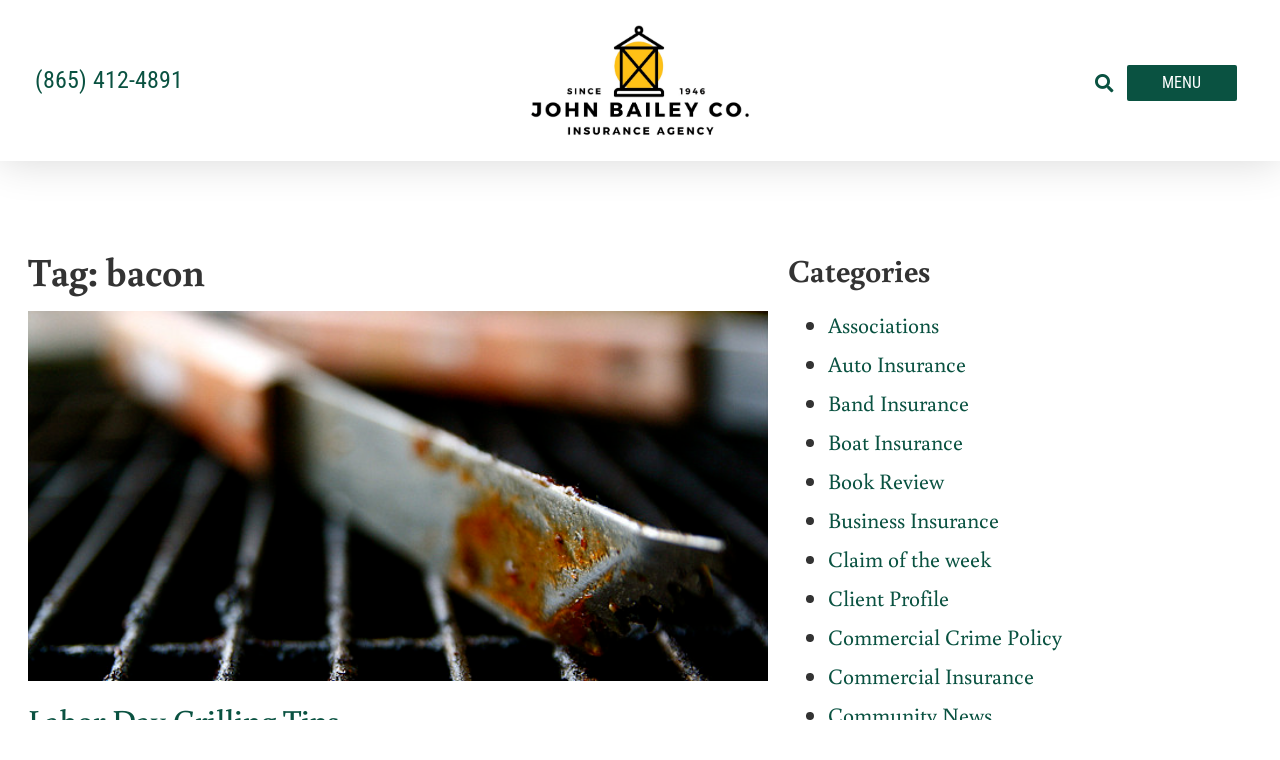

--- FILE ---
content_type: text/html; charset=UTF-8
request_url: https://www.johnbaileyco.com/tag/bacon/
body_size: 11797
content:
<!doctype html>
<html lang="en-US">
<head>
	<meta charset="UTF-8">
	<meta name="viewport" content="width=device-width, initial-scale=1">
	<link rel="profile" href="https://gmpg.org/xfn/11">
	<meta name='robots' content='index, follow, max-image-preview:large, max-snippet:-1, max-video-preview:-1' />

	<!-- This site is optimized with the Yoast SEO plugin v26.7 - https://yoast.com/wordpress/plugins/seo/ -->
	<title>bacon Archives - John Bailey Company</title>
	<link rel="canonical" href="https://www.johnbaileyco.com/tag/bacon/" />
	<meta property="og:locale" content="en_US" />
	<meta property="og:type" content="article" />
	<meta property="og:title" content="bacon Archives - John Bailey Company" />
	<meta property="og:url" content="https://www.johnbaileyco.com/tag/bacon/" />
	<meta property="og:site_name" content="John Bailey Company" />
	<meta name="twitter:card" content="summary_large_image" />
	<script type="application/ld+json" class="yoast-schema-graph">{"@context":"https://schema.org","@graph":[{"@type":"CollectionPage","@id":"https://www.johnbaileyco.com/tag/bacon/","url":"https://www.johnbaileyco.com/tag/bacon/","name":"bacon Archives - John Bailey Company","isPartOf":{"@id":"https://www.johnbaileyco.com/#website"},"primaryImageOfPage":{"@id":"https://www.johnbaileyco.com/tag/bacon/#primaryimage"},"image":{"@id":"https://www.johnbaileyco.com/tag/bacon/#primaryimage"},"thumbnailUrl":"https://www.johnbaileyco.com/wp-content/uploads/2020/04/3586901343_ffb6ee7f3e_z.jpg","breadcrumb":{"@id":"https://www.johnbaileyco.com/tag/bacon/#breadcrumb"},"inLanguage":"en-US"},{"@type":"ImageObject","inLanguage":"en-US","@id":"https://www.johnbaileyco.com/tag/bacon/#primaryimage","url":"https://www.johnbaileyco.com/wp-content/uploads/2020/04/3586901343_ffb6ee7f3e_z.jpg","contentUrl":"https://www.johnbaileyco.com/wp-content/uploads/2020/04/3586901343_ffb6ee7f3e_z.jpg","width":640,"height":427},{"@type":"BreadcrumbList","@id":"https://www.johnbaileyco.com/tag/bacon/#breadcrumb","itemListElement":[{"@type":"ListItem","position":1,"name":"Home","item":"https://www.johnbaileyco.com/"},{"@type":"ListItem","position":2,"name":"bacon"}]},{"@type":"WebSite","@id":"https://www.johnbaileyco.com/#website","url":"https://www.johnbaileyco.com/","name":"John Bailey Company","description":"Insurance Agency • Auto • Health • Commercial","publisher":{"@id":"https://www.johnbaileyco.com/#organization"},"potentialAction":[{"@type":"SearchAction","target":{"@type":"EntryPoint","urlTemplate":"https://www.johnbaileyco.com/?s={search_term_string}"},"query-input":{"@type":"PropertyValueSpecification","valueRequired":true,"valueName":"search_term_string"}}],"inLanguage":"en-US"},{"@type":"Organization","@id":"https://www.johnbaileyco.com/#organization","name":"John Bailey Company","url":"https://www.johnbaileyco.com/","logo":{"@type":"ImageObject","inLanguage":"en-US","@id":"https://www.johnbaileyco.com/#/schema/logo/image/","url":"https://www.johnbaileyco.com/wp-content/uploads/2020/03/jbc-logo_1000x208.png","contentUrl":"https://www.johnbaileyco.com/wp-content/uploads/2020/03/jbc-logo_1000x208.png","width":1000,"height":208,"caption":"John Bailey Company"},"image":{"@id":"https://www.johnbaileyco.com/#/schema/logo/image/"}}]}</script>
	<!-- / Yoast SEO plugin. -->


<link rel='dns-prefetch' href='//www.johnbaileyco.com' />
<link rel="alternate" type="application/rss+xml" title="John Bailey Company &raquo; Feed" href="https://www.johnbaileyco.com/feed/" />
<link rel="alternate" type="application/rss+xml" title="John Bailey Company &raquo; bacon Tag Feed" href="https://www.johnbaileyco.com/tag/bacon/feed/" />
<style id='wp-img-auto-sizes-contain-inline-css'>
img:is([sizes=auto i],[sizes^="auto," i]){contain-intrinsic-size:3000px 1500px}
/*# sourceURL=wp-img-auto-sizes-contain-inline-css */
</style>
<style id='wp-emoji-styles-inline-css'>

	img.wp-smiley, img.emoji {
		display: inline !important;
		border: none !important;
		box-shadow: none !important;
		height: 1em !important;
		width: 1em !important;
		margin: 0 0.07em !important;
		vertical-align: -0.1em !important;
		background: none !important;
		padding: 0 !important;
	}
/*# sourceURL=wp-emoji-styles-inline-css */
</style>
<link rel='stylesheet' id='hello-elementor-css' href='https://www.johnbaileyco.com/wp-content/themes/hello-elementor/assets/css/reset.css?ver=3.4.5' media='all' />
<link rel='stylesheet' id='hello-elementor-theme-style-css' href='https://www.johnbaileyco.com/wp-content/themes/hello-elementor/assets/css/theme.css?ver=3.4.5' media='all' />
<link rel='stylesheet' id='hello-elementor-header-footer-css' href='https://www.johnbaileyco.com/wp-content/themes/hello-elementor/assets/css/header-footer.css?ver=3.4.5' media='all' />
<link rel='stylesheet' id='elementor-frontend-css' href='https://www.johnbaileyco.com/wp-content/plugins/elementor/assets/css/frontend.min.css?ver=3.34.1' media='all' />
<link rel='stylesheet' id='widget-icon-list-css' href='https://www.johnbaileyco.com/wp-content/plugins/elementor/assets/css/widget-icon-list.min.css?ver=3.34.1' media='all' />
<link rel='stylesheet' id='widget-image-css' href='https://www.johnbaileyco.com/wp-content/plugins/elementor/assets/css/widget-image.min.css?ver=3.34.1' media='all' />
<link rel='stylesheet' id='widget-search-form-css' href='https://www.johnbaileyco.com/wp-content/plugins/elementor-pro/assets/css/widget-search-form.min.css?ver=3.34.0' media='all' />
<link rel='stylesheet' id='elementor-icons-shared-0-css' href='https://www.johnbaileyco.com/wp-content/plugins/elementor/assets/lib/font-awesome/css/fontawesome.min.css?ver=5.15.3' media='all' />
<link rel='stylesheet' id='elementor-icons-fa-solid-css' href='https://www.johnbaileyco.com/wp-content/plugins/elementor/assets/lib/font-awesome/css/solid.min.css?ver=5.15.3' media='all' />
<link rel='stylesheet' id='e-sticky-css' href='https://www.johnbaileyco.com/wp-content/plugins/elementor-pro/assets/css/modules/sticky.min.css?ver=3.34.0' media='all' />
<link rel='stylesheet' id='widget-heading-css' href='https://www.johnbaileyco.com/wp-content/plugins/elementor/assets/css/widget-heading.min.css?ver=3.34.1' media='all' />
<link rel='stylesheet' id='widget-posts-css' href='https://www.johnbaileyco.com/wp-content/plugins/elementor-pro/assets/css/widget-posts.min.css?ver=3.34.0' media='all' />
<link rel='stylesheet' id='widget-social-icons-css' href='https://www.johnbaileyco.com/wp-content/plugins/elementor/assets/css/widget-social-icons.min.css?ver=3.34.1' media='all' />
<link rel='stylesheet' id='e-apple-webkit-css' href='https://www.johnbaileyco.com/wp-content/plugins/elementor/assets/css/conditionals/apple-webkit.min.css?ver=3.34.1' media='all' />
<link rel='stylesheet' id='swiper-css' href='https://www.johnbaileyco.com/wp-content/plugins/elementor/assets/lib/swiper/v8/css/swiper.min.css?ver=8.4.5' media='all' />
<link rel='stylesheet' id='e-swiper-css' href='https://www.johnbaileyco.com/wp-content/plugins/elementor/assets/css/conditionals/e-swiper.min.css?ver=3.34.1' media='all' />
<link rel='stylesheet' id='widget-nav-menu-css' href='https://www.johnbaileyco.com/wp-content/plugins/elementor-pro/assets/css/widget-nav-menu.min.css?ver=3.34.0' media='all' />
<link rel='stylesheet' id='e-animation-slideInRight-css' href='https://www.johnbaileyco.com/wp-content/plugins/elementor/assets/lib/animations/styles/slideInRight.min.css?ver=3.34.1' media='all' />
<link rel='stylesheet' id='e-popup-css' href='https://www.johnbaileyco.com/wp-content/plugins/elementor-pro/assets/css/conditionals/popup.min.css?ver=3.34.0' media='all' />
<link rel='stylesheet' id='elementor-icons-css' href='https://www.johnbaileyco.com/wp-content/plugins/elementor/assets/lib/eicons/css/elementor-icons.min.css?ver=5.45.0' media='all' />
<link rel='stylesheet' id='elementor-post-7-css' href='https://www.johnbaileyco.com/wp-content/uploads/elementor/css/post-7.css?ver=1768657627' media='all' />
<link rel='stylesheet' id='font-awesome-5-all-css' href='https://www.johnbaileyco.com/wp-content/plugins/elementor/assets/lib/font-awesome/css/all.min.css?ver=3.34.1' media='all' />
<link rel='stylesheet' id='font-awesome-4-shim-css' href='https://www.johnbaileyco.com/wp-content/plugins/elementor/assets/lib/font-awesome/css/v4-shims.min.css?ver=3.34.1' media='all' />
<link rel='stylesheet' id='elementor-post-6-css' href='https://www.johnbaileyco.com/wp-content/uploads/elementor/css/post-6.css?ver=1768657628' media='all' />
<link rel='stylesheet' id='elementor-post-3149-css' href='https://www.johnbaileyco.com/wp-content/uploads/elementor/css/post-3149.css?ver=1768657628' media='all' />
<link rel='stylesheet' id='elementor-post-4369-css' href='https://www.johnbaileyco.com/wp-content/uploads/elementor/css/post-4369.css?ver=1768657653' media='all' />
<link rel='stylesheet' id='elementor-post-14-css' href='https://www.johnbaileyco.com/wp-content/uploads/elementor/css/post-14.css?ver=1768657628' media='all' />
<link rel='stylesheet' id='icss-custom-styles-css' href='https://www.johnbaileyco.com/wp-content/plugins/instant-css/public/custom.css?ver=1693839339' media='all' />
<link rel='stylesheet' id='ecs-styles-css' href='https://www.johnbaileyco.com/wp-content/plugins/ele-custom-skin/assets/css/ecs-style.css?ver=3.1.9' media='all' />
<link rel='stylesheet' id='elementor-gf-local-roboto-css' href='https://www.johnbaileyco.com/wp-content/uploads/elementor/google-fonts/css/roboto.css?ver=1742219239' media='all' />
<link rel='stylesheet' id='elementor-gf-local-robotoslab-css' href='https://www.johnbaileyco.com/wp-content/uploads/elementor/google-fonts/css/robotoslab.css?ver=1742219242' media='all' />
<link rel='stylesheet' id='elementor-gf-local-buenard-css' href='https://www.johnbaileyco.com/wp-content/uploads/elementor/google-fonts/css/buenard.css?ver=1742219242' media='all' />
<link rel='stylesheet' id='elementor-gf-local-robotocondensed-css' href='https://www.johnbaileyco.com/wp-content/uploads/elementor/google-fonts/css/robotocondensed.css?ver=1742219247' media='all' />
<link rel='stylesheet' id='elementor-icons-fa-brands-css' href='https://www.johnbaileyco.com/wp-content/plugins/elementor/assets/lib/font-awesome/css/brands.min.css?ver=5.15.3' media='all' />
<script src="https://www.johnbaileyco.com/wp-includes/js/jquery/jquery.min.js?ver=3.7.1" id="jquery-core-js"></script>
<script src="https://www.johnbaileyco.com/wp-includes/js/jquery/jquery-migrate.min.js?ver=3.4.1" id="jquery-migrate-js"></script>
<script src="https://www.johnbaileyco.com/wp-content/plugins/elementor/assets/lib/font-awesome/js/v4-shims.min.js?ver=3.34.1" id="font-awesome-4-shim-js"></script>
<script id="ecs_ajax_load-js-extra">
var ecs_ajax_params = {"ajaxurl":"https://www.johnbaileyco.com/wp-admin/admin-ajax.php","posts":"{\"tag\":\"bacon\",\"error\":\"\",\"m\":\"\",\"p\":0,\"post_parent\":\"\",\"subpost\":\"\",\"subpost_id\":\"\",\"attachment\":\"\",\"attachment_id\":0,\"name\":\"\",\"pagename\":\"\",\"page_id\":0,\"second\":\"\",\"minute\":\"\",\"hour\":\"\",\"day\":0,\"monthnum\":0,\"year\":0,\"w\":0,\"category_name\":\"\",\"cat\":\"\",\"tag_id\":965,\"author\":\"\",\"author_name\":\"\",\"feed\":\"\",\"tb\":\"\",\"paged\":0,\"meta_key\":\"\",\"meta_value\":\"\",\"preview\":\"\",\"s\":\"\",\"sentence\":\"\",\"title\":\"\",\"fields\":\"all\",\"menu_order\":\"\",\"embed\":\"\",\"category__in\":[],\"category__not_in\":[],\"category__and\":[],\"post__in\":[],\"post__not_in\":[],\"post_name__in\":[],\"tag__in\":[],\"tag__not_in\":[],\"tag__and\":[],\"tag_slug__in\":[\"bacon\"],\"tag_slug__and\":[],\"post_parent__in\":[],\"post_parent__not_in\":[],\"author__in\":[],\"author__not_in\":[],\"search_columns\":[],\"ignore_sticky_posts\":false,\"suppress_filters\":false,\"cache_results\":true,\"update_post_term_cache\":true,\"update_menu_item_cache\":false,\"lazy_load_term_meta\":true,\"update_post_meta_cache\":true,\"post_type\":\"\",\"posts_per_page\":10,\"nopaging\":false,\"comments_per_page\":\"50\",\"no_found_rows\":false,\"order\":\"DESC\"}"};
//# sourceURL=ecs_ajax_load-js-extra
</script>
<script src="https://www.johnbaileyco.com/wp-content/plugins/ele-custom-skin/assets/js/ecs_ajax_pagination.js?ver=3.1.9" id="ecs_ajax_load-js"></script>
<script src="https://www.johnbaileyco.com/wp-content/plugins/ele-custom-skin/assets/js/ecs.js?ver=3.1.9" id="ecs-script-js"></script>
<link rel="https://api.w.org/" href="https://www.johnbaileyco.com/wp-json/" /><link rel="alternate" title="JSON" type="application/json" href="https://www.johnbaileyco.com/wp-json/wp/v2/tags/965" /><link rel="EditURI" type="application/rsd+xml" title="RSD" href="https://www.johnbaileyco.com/xmlrpc.php?rsd" />
<meta name="generator" content="WordPress 6.9" />
<meta name="generator" content="Elementor 3.34.1; features: additional_custom_breakpoints; settings: css_print_method-external, google_font-enabled, font_display-auto">
<!-- Google Tag Manager -->
<script>(function(w,d,s,l,i){w[l]=w[l]||[];w[l].push({'gtm.start':
new Date().getTime(),event:'gtm.js'});var f=d.getElementsByTagName(s)[0],
j=d.createElement(s),dl=l!='dataLayer'?'&l='+l:'';j.async=true;j.src=
'https://www.googletagmanager.com/gtm.js?id='+i+dl;f.parentNode.insertBefore(j,f);
})(window,document,'script','dataLayer','GTM-KQB2H57');</script>
<!-- End Google Tag Manager -->
<!-- Meta Pixel Code -->
<script>
!function(f,b,e,v,n,t,s)
{if(f.fbq)return;n=f.fbq=function(){n.callMethod?
n.callMethod.apply(n,arguments):n.queue.push(arguments)};
if(!f._fbq)f._fbq=n;n.push=n;n.loaded=!0;n.version='2.0';
n.queue=[];t=b.createElement(e);t.async=!0;
t.src=v;s=b.getElementsByTagName(e)[0];
s.parentNode.insertBefore(t,s)}(window, document,'script',
'https://connect.facebook.net/en_US/fbevents.js');
fbq('init', '1720668344947915');
fbq('track', 'PageView');
</script>
<noscript><img height="1" width="1" style="display:none"
src="https://www.facebook.com/tr?id=1720668344947915&ev=PageView&noscript=1"
/></noscript>
<!-- End Meta Pixel Code -->
<!--  Dynamic Marketing Pixel Code --> 
<script type="text/javascript"> const pixelId = 'c47442ee-65fd-4cd7-b07c-50e1b36600db'; </script> 
<script src="https://cdn.audiencelab.io/pixel_V2.js" type="text/javascript"></script> 
<!-- End Dynamic Marketing Pixel Code -->
<script type="text/javascript" src=https://d1b3llzbo1rqxo.cloudfront.net/attributer.js></script>
			<style>
				.e-con.e-parent:nth-of-type(n+4):not(.e-lazyloaded):not(.e-no-lazyload),
				.e-con.e-parent:nth-of-type(n+4):not(.e-lazyloaded):not(.e-no-lazyload) * {
					background-image: none !important;
				}
				@media screen and (max-height: 1024px) {
					.e-con.e-parent:nth-of-type(n+3):not(.e-lazyloaded):not(.e-no-lazyload),
					.e-con.e-parent:nth-of-type(n+3):not(.e-lazyloaded):not(.e-no-lazyload) * {
						background-image: none !important;
					}
				}
				@media screen and (max-height: 640px) {
					.e-con.e-parent:nth-of-type(n+2):not(.e-lazyloaded):not(.e-no-lazyload),
					.e-con.e-parent:nth-of-type(n+2):not(.e-lazyloaded):not(.e-no-lazyload) * {
						background-image: none !important;
					}
				}
			</style>
			<link rel="icon" href="https://www.johnbaileyco.com/wp-content/uploads/2020/03/jbc-favicon-2023_512x512-150x150.png" sizes="32x32" />
<link rel="icon" href="https://www.johnbaileyco.com/wp-content/uploads/2020/03/jbc-favicon-2023_512x512-300x300.png" sizes="192x192" />
<link rel="apple-touch-icon" href="https://www.johnbaileyco.com/wp-content/uploads/2020/03/jbc-favicon-2023_512x512-300x300.png" />
<meta name="msapplication-TileImage" content="https://www.johnbaileyco.com/wp-content/uploads/2020/03/jbc-favicon-2023_512x512-300x300.png" />
</head>
<body class="archive tag tag-bacon tag-965 wp-custom-logo wp-embed-responsive wp-theme-hello-elementor hello-elementor-default elementor-page-4369 elementor-default elementor-template-full-width elementor-kit-7">

<!-- Google Tag Manager (noscript) -->
<noscript><iframe title="Google Tag Manager - Analytics Tracking" src="https://www.googletagmanager.com/ns.html?id=GTM-KQB2H57" height="0" width="0" style="display:none;visibility:hidden"></iframe></noscript>
<!-- End Google Tag Manager (noscript) -->

<a class="skip-link screen-reader-text" href="#content">Skip to content</a>

		<header data-elementor-type="header" data-elementor-id="6" class="elementor elementor-6 elementor-location-header" data-elementor-post-type="elementor_library">
					<header class="elementor-section elementor-top-section elementor-element elementor-element-a95e9d9 elementor-section-full_width elementor-section-content-middle noprint elementor-section-height-default elementor-section-height-default" data-id="a95e9d9" data-element_type="section" data-settings="{&quot;sticky&quot;:&quot;top&quot;,&quot;background_background&quot;:&quot;classic&quot;,&quot;sticky_on&quot;:[&quot;desktop&quot;,&quot;tablet&quot;,&quot;mobile&quot;],&quot;sticky_offset&quot;:0,&quot;sticky_effects_offset&quot;:0,&quot;sticky_anchor_link_offset&quot;:0}">
						<div class="elementor-container elementor-column-gap-default">
					<div class="elementor-column elementor-col-33 elementor-top-column elementor-element elementor-element-42db40a1 elementor-hidden-phone" data-id="42db40a1" data-element_type="column">
			<div class="elementor-widget-wrap elementor-element-populated">
						<div class="elementor-element elementor-element-68577da elementor-align-start elementor-widget__width-auto elementor-icon-list--layout-traditional elementor-list-item-link-full_width elementor-widget elementor-widget-icon-list" data-id="68577da" data-element_type="widget" data-widget_type="icon-list.default">
				<div class="elementor-widget-container">
							<ul class="elementor-icon-list-items">
							<li class="elementor-icon-list-item">
											<a href="tel:8655240785">

											<span class="elementor-icon-list-text">(865) 524-0785</span>
											</a>
									</li>
						</ul>
						</div>
				</div>
					</div>
		</div>
				<div class="elementor-column elementor-col-33 elementor-top-column elementor-element elementor-element-430337fd" data-id="430337fd" data-element_type="column">
			<div class="elementor-widget-wrap elementor-element-populated">
						<div class="elementor-element elementor-element-4b919326 elementor-widget elementor-widget-theme-site-logo elementor-widget-image" data-id="4b919326" data-element_type="widget" data-widget_type="theme-site-logo.default">
				<div class="elementor-widget-container">
											<a href="https://www.johnbaileyco.com">
			<img fetchpriority="high" width="1234" height="620" src="https://www.johnbaileyco.com/wp-content/uploads/2020/03/jbc-logo-2023_1234x620.png" class="attachment-full size-full wp-image-6255" alt="" srcset="https://www.johnbaileyco.com/wp-content/uploads/2020/03/jbc-logo-2023_1234x620.png 1234w, https://www.johnbaileyco.com/wp-content/uploads/2020/03/jbc-logo-2023_1234x620-300x151.png 300w, https://www.johnbaileyco.com/wp-content/uploads/2020/03/jbc-logo-2023_1234x620-1024x514.png 1024w, https://www.johnbaileyco.com/wp-content/uploads/2020/03/jbc-logo-2023_1234x620-768x386.png 768w" sizes="(max-width: 1234px) 100vw, 1234px" />				</a>
											</div>
				</div>
					</div>
		</div>
				<div class="elementor-column elementor-col-33 elementor-top-column elementor-element elementor-element-41e80b16" data-id="41e80b16" data-element_type="column">
			<div class="elementor-widget-wrap elementor-element-populated">
						<div class="elementor-element elementor-element-5f57bd4b elementor-search-form--skin-full_screen elementor-widget__width-auto elementor-widget elementor-widget-search-form" data-id="5f57bd4b" data-element_type="widget" data-settings="{&quot;skin&quot;:&quot;full_screen&quot;}" data-widget_type="search-form.default">
				<div class="elementor-widget-container">
							<search role="search">
			<form class="elementor-search-form" action="https://www.johnbaileyco.com" method="get">
												<div class="elementor-search-form__toggle" role="button" tabindex="0" aria-label="Search">
					<i aria-hidden="true" class="fas fa-search"></i>				</div>
								<div class="elementor-search-form__container">
					<label class="elementor-screen-only" for="elementor-search-form-5f57bd4b">Search</label>

					
					<input id="elementor-search-form-5f57bd4b" placeholder="Search..." class="elementor-search-form__input" type="search" name="s" value="">
					
					
										<div class="dialog-lightbox-close-button dialog-close-button" role="button" tabindex="0" aria-label="Close this search box.">
						<i aria-hidden="true" class="eicon-close"></i>					</div>
									</div>
			</form>
		</search>
						</div>
				</div>
				<div class="elementor-element elementor-element-efb33af elementor-widget__width-auto elementor-widget elementor-widget-button" data-id="efb33af" data-element_type="widget" data-widget_type="button.default">
				<div class="elementor-widget-container">
									<div class="elementor-button-wrapper">
					<a class="elementor-button elementor-button-link elementor-size-xs" href="#elementor-action%3Aaction%3Dpopup%3Aopen%26settings%3DeyJpZCI6IjE0IiwidG9nZ2xlIjpmYWxzZX0%3D">
						<span class="elementor-button-content-wrapper">
									<span class="elementor-button-text">Menu</span>
					</span>
					</a>
				</div>
								</div>
				</div>
					</div>
		</div>
					</div>
		</header>
				</header>
				<div data-elementor-type="archive" data-elementor-id="4369" class="elementor elementor-4369 elementor-location-archive" data-elementor-post-type="elementor_library">
					<section class="elementor-section elementor-top-section elementor-element elementor-element-1ff95dc elementor-section-boxed elementor-section-height-default elementor-section-height-default" data-id="1ff95dc" data-element_type="section">
						<div class="elementor-container elementor-column-gap-default">
					<div class="elementor-column elementor-col-66 elementor-top-column elementor-element elementor-element-32941b5" data-id="32941b5" data-element_type="column">
			<div class="elementor-widget-wrap elementor-element-populated">
						<div class="elementor-element elementor-element-008bce9 elementor-widget elementor-widget-theme-archive-title elementor-page-title elementor-widget-heading" data-id="008bce9" data-element_type="widget" data-widget_type="theme-archive-title.default">
				<div class="elementor-widget-container">
					<h1 class="elementor-heading-title elementor-size-default">Tag: bacon</h1>				</div>
				</div>
				<div class="elementor-element elementor-element-e180473 elementor-grid-1 elementor-grid-tablet-2 elementor-grid-mobile-1 elementor-posts--thumbnail-top elementor-widget elementor-widget-archive-posts" data-id="e180473" data-element_type="widget" data-settings="{&quot;archive_classic_columns&quot;:&quot;1&quot;,&quot;archive_classic_row_gap&quot;:{&quot;unit&quot;:&quot;px&quot;,&quot;size&quot;:44,&quot;sizes&quot;:[]},&quot;archive_classic_columns_tablet&quot;:&quot;2&quot;,&quot;archive_classic_columns_mobile&quot;:&quot;1&quot;,&quot;archive_classic_row_gap_tablet&quot;:{&quot;unit&quot;:&quot;px&quot;,&quot;size&quot;:&quot;&quot;,&quot;sizes&quot;:[]},&quot;archive_classic_row_gap_mobile&quot;:{&quot;unit&quot;:&quot;px&quot;,&quot;size&quot;:&quot;&quot;,&quot;sizes&quot;:[]}}" data-widget_type="archive-posts.archive_classic">
				<div class="elementor-widget-container">
							<div class="elementor-posts-container elementor-posts elementor-posts--skin-classic elementor-grid" role="list">
				<article class="elementor-post elementor-grid-item post-2103 post type-post status-publish format-standard has-post-thumbnail hentry category-restaurants category-uncategorized tag-bacon tag-barbecue tag-barbeque tag-bbq tag-brinkman tag-brisket tag-coleslaw tag-corn tag-dry-rub tag-eddie-faircloth tag-grill tag-grilling tag-grilling-fruit tag-grilling-pizza tag-labor-day tag-marinade tag-meat tag-pasta-sauce tag-peaches tag-pizza tag-skewer tag-slaw tag-smoking tag-sweet-ps tag-we-marinade tag-webber" role="listitem">
				<a class="elementor-post__thumbnail__link" href="https://www.johnbaileyco.com/labor-day-grilling-tips/" tabindex="-1" >
			<div class="elementor-post__thumbnail"><img width="640" height="427" src="https://www.johnbaileyco.com/wp-content/uploads/2020/04/3586901343_ffb6ee7f3e_z.jpg" class="attachment-medium_large size-medium_large wp-image-3324" alt="" /></div>
		</a>
				<div class="elementor-post__text">
				<h3 class="elementor-post__title">
			<a href="https://www.johnbaileyco.com/labor-day-grilling-tips/" >
				Labor Day Grilling Tips			</a>
		</h3>
				<div class="elementor-post__excerpt">
			<p>Another great American holiday is nearing … Labor Day! Chances are, you will be spending the holiday outdoors with friends, family and feast! It is</p>
		</div>
		
		<a class="elementor-post__read-more" href="https://www.johnbaileyco.com/labor-day-grilling-tips/" aria-label="Read more about Labor Day Grilling Tips" tabindex="-1" >
			Read More »		</a>

				</div>
				</article>
				</div>
		
						</div>
				</div>
					</div>
		</div>
				<div class="elementor-column elementor-col-33 elementor-top-column elementor-element elementor-element-7e3734a" data-id="7e3734a" data-element_type="column">
			<div class="elementor-widget-wrap elementor-element-populated">
						<div class="elementor-element elementor-element-508cd75 elementor-widget elementor-widget-wp-widget-categories" data-id="508cd75" data-element_type="widget" data-widget_type="wp-widget-categories.default">
				<div class="elementor-widget-container">
					<h5>Categories</h5><nav aria-label="Categories">
			<ul>
					<li class="cat-item cat-item-109"><a href="https://www.johnbaileyco.com/category/associations/">Associations</a>
</li>
	<li class="cat-item cat-item-19"><a href="https://www.johnbaileyco.com/category/auto-insurance/">Auto Insurance</a>
</li>
	<li class="cat-item cat-item-446"><a href="https://www.johnbaileyco.com/category/band-insurance/">Band Insurance</a>
</li>
	<li class="cat-item cat-item-1108"><a href="https://www.johnbaileyco.com/category/boat-insurance/">Boat Insurance</a>
</li>
	<li class="cat-item cat-item-320"><a href="https://www.johnbaileyco.com/category/book-review/">Book Review</a>
</li>
	<li class="cat-item cat-item-1206"><a href="https://www.johnbaileyco.com/category/business-insurance/">Business Insurance</a>
</li>
	<li class="cat-item cat-item-120"><a href="https://www.johnbaileyco.com/category/claim-of-the-week/">Claim of the week</a>
</li>
	<li class="cat-item cat-item-703"><a href="https://www.johnbaileyco.com/category/client-profile/">Client Profile</a>
</li>
	<li class="cat-item cat-item-1110"><a href="https://www.johnbaileyco.com/category/commercial-crime-policy/">Commercial Crime Policy</a>
</li>
	<li class="cat-item cat-item-60"><a href="https://www.johnbaileyco.com/category/commercial-insurance/">Commercial Insurance</a>
</li>
	<li class="cat-item cat-item-98"><a href="https://www.johnbaileyco.com/category/community-news/">Community News</a>
</li>
	<li class="cat-item cat-item-8"><a href="https://www.johnbaileyco.com/category/company-news/">Company News</a>
</li>
	<li class="cat-item cat-item-368"><a href="https://www.johnbaileyco.com/category/cyber-liability-insurance/">Cyber Liability Insurance</a>
</li>
	<li class="cat-item cat-item-1100"><a href="https://www.johnbaileyco.com/category/disability-insurance/">Disability Insurance</a>
</li>
	<li class="cat-item cat-item-1159"><a href="https://www.johnbaileyco.com/category/earthquake-insurance/">Earthquake Insurance</a>
</li>
	<li class="cat-item cat-item-116"><a href="https://www.johnbaileyco.com/category/economy/">Economy</a>
</li>
	<li class="cat-item cat-item-696"><a href="https://www.johnbaileyco.com/category/flood-insurance-2/">Flood Insurance</a>
</li>
	<li class="cat-item cat-item-37"><a href="https://www.johnbaileyco.com/category/going-green/">Going Green</a>
</li>
	<li class="cat-item cat-item-150"><a href="https://www.johnbaileyco.com/category/health-insurance/">Health Insurance</a>
</li>
	<li class="cat-item cat-item-9"><a href="https://www.johnbaileyco.com/category/history/">History</a>
</li>
	<li class="cat-item cat-item-904"><a href="https://www.johnbaileyco.com/category/home/">Home</a>
</li>
	<li class="cat-item cat-item-15"><a href="https://www.johnbaileyco.com/category/home-investment/">Home Investment</a>
</li>
	<li class="cat-item cat-item-72"><a href="https://www.johnbaileyco.com/category/homeowners-insurance/">Homeowners Insurance</a>
</li>
	<li class="cat-item cat-item-41"><a href="https://www.johnbaileyco.com/category/independent-insurance-agents/">Independent Insurance Agents</a>
</li>
	<li class="cat-item cat-item-1204"><a href="https://www.johnbaileyco.com/category/insurance-101/">Insurance 101</a>
</li>
	<li class="cat-item cat-item-45"><a href="https://www.johnbaileyco.com/category/insurance-company/">Insurance Company</a>
</li>
	<li class="cat-item cat-item-662"><a href="https://www.johnbaileyco.com/category/jbco-news/">JBCo News</a>
</li>
	<li class="cat-item cat-item-165"><a href="https://www.johnbaileyco.com/category/john-bailey-co-team/">John Bailey Co. Team</a>
</li>
	<li class="cat-item cat-item-387"><a href="https://www.johnbaileyco.com/category/life-insurance-2/">Life Insurance</a>
</li>
	<li class="cat-item cat-item-1185"><a href="https://www.johnbaileyco.com/category/marina-insurance/">Marina Insurance</a>
</li>
	<li class="cat-item cat-item-885"><a href="https://www.johnbaileyco.com/category/marketing/">Marketing</a>
</li>
	<li class="cat-item cat-item-766"><a href="https://www.johnbaileyco.com/category/media/">Media</a>
</li>
	<li class="cat-item cat-item-541"><a href="https://www.johnbaileyco.com/category/medicare-insurance/">Medicare Insurance</a>
</li>
	<li class="cat-item cat-item-92"><a href="https://www.johnbaileyco.com/category/money/">Money</a>
</li>
	<li class="cat-item cat-item-28"><a href="https://www.johnbaileyco.com/category/neighborhoods/">Neighborhoods</a>
</li>
	<li class="cat-item cat-item-73"><a href="https://www.johnbaileyco.com/category/outdoor-insurance/">Outdoor Insurance</a>
</li>
	<li class="cat-item cat-item-103"><a href="https://www.johnbaileyco.com/category/outfitter-and-guide-insurance/">Outfitter and Guide Insurance</a>
</li>
	<li class="cat-item cat-item-1203"><a href="https://www.johnbaileyco.com/category/personal-insurance/">Personal Insurance</a>
</li>
	<li class="cat-item cat-item-1205"><a href="https://www.johnbaileyco.com/category/property-insurance/">Property Insurance</a>
</li>
	<li class="cat-item cat-item-370"><a href="https://www.johnbaileyco.com/category/rafting-insurance/">Rafting Insurance</a>
</li>
	<li class="cat-item cat-item-74"><a href="https://www.johnbaileyco.com/category/resort-insurance/">Resort Insurance</a>
</li>
	<li class="cat-item cat-item-754"><a href="https://www.johnbaileyco.com/category/restaurants/">Restaurants</a>
</li>
	<li class="cat-item cat-item-755"><a href="https://www.johnbaileyco.com/category/risk-management/">Risk Management</a>
</li>
	<li class="cat-item cat-item-54"><a href="https://www.johnbaileyco.com/category/rv-park-insurance/">RV Park Insurance</a>
</li>
	<li class="cat-item cat-item-75"><a href="https://www.johnbaileyco.com/category/rv-parks-and-campgrounds/">RV Parks and Campgrounds</a>
</li>
	<li class="cat-item cat-item-706"><a href="https://www.johnbaileyco.com/category/small-businesses/">Small Businesses</a>
</li>
	<li class="cat-item cat-item-1124"><a href="https://www.johnbaileyco.com/category/social-community-project/">social community project</a>
</li>
	<li class="cat-item cat-item-537"><a href="https://www.johnbaileyco.com/category/special-event-insurance/">Special Event Insurance</a>
</li>
	<li class="cat-item cat-item-1022"><a href="https://www.johnbaileyco.com/category/specialty-insurance/">Specialty Insurance</a>
</li>
	<li class="cat-item cat-item-32"><a href="https://www.johnbaileyco.com/category/sports/">Sports</a>
</li>
	<li class="cat-item cat-item-719"><a href="https://www.johnbaileyco.com/category/travel/">Travel</a>
</li>
	<li class="cat-item cat-item-1065"><a href="https://www.johnbaileyco.com/category/umbrella-insurance/">Umbrella Insurance</a>
</li>
	<li class="cat-item cat-item-1"><a href="https://www.johnbaileyco.com/category/uncategorized/">Uncategorized</a>
</li>
	<li class="cat-item cat-item-890"><a href="https://www.johnbaileyco.com/category/workers-compensation/">Workers Compensation</a>
</li>
			</ul>

			</nav>				</div>
				</div>
					</div>
		</div>
					</div>
		</section>
				</div>
				<footer data-elementor-type="footer" data-elementor-id="3149" class="elementor elementor-3149 elementor-location-footer" data-elementor-post-type="elementor_library">
					<section class="elementor-section elementor-top-section elementor-element elementor-element-cbe781b noprint elementor-section-boxed elementor-section-height-default elementor-section-height-default" data-id="cbe781b" data-element_type="section" data-settings="{&quot;background_background&quot;:&quot;classic&quot;}">
							<div class="elementor-background-overlay"></div>
							<div class="elementor-container elementor-column-gap-extended">
					<div class="elementor-column elementor-col-50 elementor-top-column elementor-element elementor-element-d56eacc" data-id="d56eacc" data-element_type="column">
			<div class="elementor-widget-wrap elementor-element-populated">
						<div class="elementor-element elementor-element-e6b2fd9 elementor-widget elementor-widget-heading" data-id="e6b2fd9" data-element_type="widget" data-widget_type="heading.default">
				<div class="elementor-widget-container">
					<h3 class="elementor-heading-title elementor-size-default">Insurance Specialties</h3>				</div>
				</div>
				<section class="elementor-section elementor-inner-section elementor-element elementor-element-6dd9c77 elementor-section-boxed elementor-section-height-default elementor-section-height-default" data-id="6dd9c77" data-element_type="section">
						<div class="elementor-container elementor-column-gap-no">
					<div class="elementor-column elementor-col-50 elementor-inner-column elementor-element elementor-element-3405271" data-id="3405271" data-element_type="column">
			<div class="elementor-widget-wrap elementor-element-populated">
						<div class="elementor-element elementor-element-0f0ef1b elementor-grid-1 elementor-posts--thumbnail-none elementor-grid-tablet-1 elementor-grid-mobile-1 elementor-widget elementor-widget-posts" data-id="0f0ef1b" data-element_type="widget" data-settings="{&quot;classic_columns&quot;:&quot;1&quot;,&quot;classic_row_gap&quot;:{&quot;unit&quot;:&quot;px&quot;,&quot;size&quot;:15,&quot;sizes&quot;:[]},&quot;classic_columns_tablet&quot;:&quot;1&quot;,&quot;classic_columns_mobile&quot;:&quot;1&quot;,&quot;classic_row_gap_tablet&quot;:{&quot;unit&quot;:&quot;px&quot;,&quot;size&quot;:&quot;&quot;,&quot;sizes&quot;:[]},&quot;classic_row_gap_mobile&quot;:{&quot;unit&quot;:&quot;px&quot;,&quot;size&quot;:&quot;&quot;,&quot;sizes&quot;:[]}}" data-widget_type="posts.classic">
				<div class="elementor-widget-container">
							<div class="elementor-posts-container elementor-posts elementor-posts--skin-classic elementor-grid" role="list">
				<article class="elementor-post elementor-grid-item post-5653 product type-product status-publish has-post-thumbnail hentry" role="listitem">
				<div class="elementor-post__text">
				<h4 class="elementor-post__title">
			<a href="https://www.johnbaileyco.com/product/auto-insurance-farragut-tn/" >
				Auto Insurance &#8211; Farragut, TN			</a>
		</h4>
				</div>
				</article>
				<article class="elementor-post elementor-grid-item post-132 product type-product status-publish has-post-thumbnail hentry" role="listitem">
				<div class="elementor-post__text">
				<h4 class="elementor-post__title">
			<a href="https://www.johnbaileyco.com/product/life-insurance/" >
				Life Insurance			</a>
		</h4>
				</div>
				</article>
				<article class="elementor-post elementor-grid-item post-131 product type-product status-publish has-post-thumbnail hentry product_cat-home" role="listitem">
				<div class="elementor-post__text">
				<h4 class="elementor-post__title">
			<a href="https://www.johnbaileyco.com/product/home-insurance/" >
				Home Insurance			</a>
		</h4>
				</div>
				</article>
				<article class="elementor-post elementor-grid-item post-130 product type-product status-publish has-post-thumbnail hentry product_cat-home" role="listitem">
				<div class="elementor-post__text">
				<h4 class="elementor-post__title">
			<a href="https://www.johnbaileyco.com/product/car-insurance/" >
				Car Insurance			</a>
		</h4>
				</div>
				</article>
				<article class="elementor-post elementor-grid-item post-64 product type-product status-publish has-post-thumbnail hentry" role="listitem">
				<div class="elementor-post__text">
				<h4 class="elementor-post__title">
			<a href="https://www.johnbaileyco.com/product/rv-park-and-campground-insurance/" >
				RV Park and Campground Insurance			</a>
		</h4>
				</div>
				</article>
				</div>
		
						</div>
				</div>
					</div>
		</div>
				<div class="elementor-column elementor-col-50 elementor-inner-column elementor-element elementor-element-d5429b8" data-id="d5429b8" data-element_type="column">
			<div class="elementor-widget-wrap elementor-element-populated">
						<div class="elementor-element elementor-element-24c9327 elementor-grid-1 elementor-posts--thumbnail-none elementor-grid-tablet-1 elementor-grid-mobile-1 elementor-widget elementor-widget-posts" data-id="24c9327" data-element_type="widget" data-settings="{&quot;classic_columns&quot;:&quot;1&quot;,&quot;classic_row_gap&quot;:{&quot;unit&quot;:&quot;px&quot;,&quot;size&quot;:15,&quot;sizes&quot;:[]},&quot;classic_columns_tablet&quot;:&quot;1&quot;,&quot;classic_columns_mobile&quot;:&quot;1&quot;,&quot;classic_row_gap_tablet&quot;:{&quot;unit&quot;:&quot;px&quot;,&quot;size&quot;:&quot;&quot;,&quot;sizes&quot;:[]},&quot;classic_row_gap_mobile&quot;:{&quot;unit&quot;:&quot;px&quot;,&quot;size&quot;:&quot;&quot;,&quot;sizes&quot;:[]}}" data-widget_type="posts.classic">
				<div class="elementor-widget-container">
							<div class="elementor-posts-container elementor-posts elementor-posts--skin-classic elementor-grid" role="list">
				<article class="elementor-post elementor-grid-item post-126 product type-product status-publish has-post-thumbnail hentry" role="listitem">
				<div class="elementor-post__text">
				<h4 class="elementor-post__title">
			<a href="https://www.johnbaileyco.com/product/real-estate-insurance/" >
				Real Estate Insurance			</a>
		</h4>
				</div>
				</article>
				<article class="elementor-post elementor-grid-item post-121 product type-product status-publish has-post-thumbnail hentry" role="listitem">
				<div class="elementor-post__text">
				<h4 class="elementor-post__title">
			<a href="https://www.johnbaileyco.com/product/restaurant-insurance/" >
				Restaurant Insurance			</a>
		</h4>
				</div>
				</article>
				<article class="elementor-post elementor-grid-item post-119 product type-product status-publish has-post-thumbnail hentry" role="listitem">
				<div class="elementor-post__text">
				<h4 class="elementor-post__title">
			<a href="https://www.johnbaileyco.com/product/contractors-insurance/" >
				Contractors Insurance			</a>
		</h4>
				</div>
				</article>
				<article class="elementor-post elementor-grid-item post-75 product type-product status-publish has-post-thumbnail hentry" role="listitem">
				<div class="elementor-post__text">
				<h4 class="elementor-post__title">
			<a href="https://www.johnbaileyco.com/product/outdoor-insurance/" >
				Insurance for Outfitters and Guides			</a>
		</h4>
				</div>
				</article>
				</div>
		
						</div>
				</div>
					</div>
		</div>
					</div>
		</section>
					</div>
		</div>
				<div class="elementor-column elementor-col-50 elementor-top-column elementor-element elementor-element-5108d7f" data-id="5108d7f" data-element_type="column">
			<div class="elementor-widget-wrap elementor-element-populated">
						<div class="elementor-element elementor-element-0e3cb6f elementor-widget elementor-widget-heading" data-id="0e3cb6f" data-element_type="widget" data-widget_type="heading.default">
				<div class="elementor-widget-container">
					<h3 class="elementor-heading-title elementor-size-default">Get In Touch With Us</h3>				</div>
				</div>
				<div class="elementor-element elementor-element-6b4713d elementor-icon-list--layout-traditional elementor-list-item-link-full_width elementor-widget elementor-widget-icon-list" data-id="6b4713d" data-element_type="widget" data-widget_type="icon-list.default">
				<div class="elementor-widget-container">
							<ul class="elementor-icon-list-items">
							<li class="elementor-icon-list-item">
											<a href="https://goo.gl/maps/s1gzZzPQVu71XBWR6" target="_blank">

												<span class="elementor-icon-list-icon">
							<i aria-hidden="true" class="fas fa-map-marker-alt"></i>						</span>
										<span class="elementor-icon-list-text">1011 N Broadway<br>Knoxville, TN 37917</span>
											</a>
									</li>
								<li class="elementor-icon-list-item">
											<a href="tel:865-524-0785">

												<span class="elementor-icon-list-icon">
							<i aria-hidden="true" class="fas fa-phone-alt"></i>						</span>
										<span class="elementor-icon-list-text">(865) 524-0785</span>
											</a>
									</li>
								<li class="elementor-icon-list-item">
											<a href="mailto:info@johnbaileyco.com">

												<span class="elementor-icon-list-icon">
							<i aria-hidden="true" class="fas fa-envelope"></i>						</span>
										<span class="elementor-icon-list-text">info@johnbaileyco.com</span>
											</a>
									</li>
						</ul>
						</div>
				</div>
					</div>
		</div>
					</div>
		</section>
				<section class="elementor-section elementor-top-section elementor-element elementor-element-b1c9fe6 elementor-section-content-middle elementor-reverse-mobile noprint elementor-section-boxed elementor-section-height-default elementor-section-height-default" data-id="b1c9fe6" data-element_type="section" data-settings="{&quot;background_background&quot;:&quot;classic&quot;}">
						<div class="elementor-container elementor-column-gap-default">
					<div class="elementor-column elementor-col-50 elementor-top-column elementor-element elementor-element-8e4bb0d" data-id="8e4bb0d" data-element_type="column">
			<div class="elementor-widget-wrap elementor-element-populated">
						<div class="elementor-element elementor-element-ea99b49 elementor-widget elementor-widget-text-editor" data-id="ea99b49" data-element_type="widget" data-widget_type="text-editor.default">
				<div class="elementor-widget-container">
									Copyright © 2026 John Bailey Company. All rights reserved. &bull; <a href="https://johnbaileyco.com/privacy-policy">Privacy Policy</a>								</div>
				</div>
					</div>
		</div>
				<div class="elementor-column elementor-col-50 elementor-top-column elementor-element elementor-element-3cb69c0" data-id="3cb69c0" data-element_type="column">
			<div class="elementor-widget-wrap elementor-element-populated">
						<div class="elementor-element elementor-element-6465c6e e-grid-align-right e-grid-align-mobile-center elementor-shape-rounded elementor-grid-0 elementor-widget elementor-widget-social-icons" data-id="6465c6e" data-element_type="widget" data-widget_type="social-icons.default">
				<div class="elementor-widget-container">
							<div class="elementor-social-icons-wrapper elementor-grid" role="list">
							<span class="elementor-grid-item" role="listitem">
					<a class="elementor-icon elementor-social-icon elementor-social-icon-facebook elementor-repeater-item-a93e4dc" href="https://www.facebook.com/JohnBaileyCompany" target="_blank">
						<span class="elementor-screen-only">Facebook</span>
						<i aria-hidden="true" class="fab fa-facebook"></i>					</a>
				</span>
							<span class="elementor-grid-item" role="listitem">
					<a class="elementor-icon elementor-social-icon elementor-social-icon-twitter elementor-repeater-item-8a7a548" href="https://twitter.com/JohnBaileyCo" target="_blank">
						<span class="elementor-screen-only">Twitter</span>
						<i aria-hidden="true" class="fab fa-twitter"></i>					</a>
				</span>
							<span class="elementor-grid-item" role="listitem">
					<a class="elementor-icon elementor-social-icon elementor-social-icon-youtube elementor-repeater-item-79bbdcb" href="https://www.youtube.com/user/johnbaileyco" target="_blank">
						<span class="elementor-screen-only">Youtube</span>
						<i aria-hidden="true" class="fab fa-youtube"></i>					</a>
				</span>
							<span class="elementor-grid-item" role="listitem">
					<a class="elementor-icon elementor-social-icon elementor-social-icon-linkedin elementor-repeater-item-4e6d286" href="https://www.linkedin.com/company/john-bailey-company/" target="_blank">
						<span class="elementor-screen-only">Linkedin</span>
						<i aria-hidden="true" class="fab fa-linkedin"></i>					</a>
				</span>
					</div>
						</div>
				</div>
					</div>
		</div>
					</div>
		</section>
				</footer>
		
<script type="speculationrules">
{"prefetch":[{"source":"document","where":{"and":[{"href_matches":"/*"},{"not":{"href_matches":["/wp-*.php","/wp-admin/*","/wp-content/uploads/*","/wp-content/*","/wp-content/plugins/*","/wp-content/themes/hello-elementor/*","/*\\?(.+)"]}},{"not":{"selector_matches":"a[rel~=\"nofollow\"]"}},{"not":{"selector_matches":".no-prefetch, .no-prefetch a"}}]},"eagerness":"conservative"}]}
</script>
<script src="https://backend.leadconnectorhq.com/appengine/loc/MVg7j4g0AvgSYT6T31IC/pool/M8uglhh0OB8XFuAHsFj3/number_pool.js"></script>
<script src="https://backend.leadconnectorhq.com/appengine/js/user_session.js"></script>		<div data-elementor-type="popup" data-elementor-id="14" class="elementor elementor-14 elementor-location-popup" data-elementor-settings="{&quot;entrance_animation&quot;:&quot;slideInRight&quot;,&quot;exit_animation&quot;:&quot;slideInRight&quot;,&quot;entrance_animation_duration&quot;:{&quot;unit&quot;:&quot;px&quot;,&quot;size&quot;:&quot;0.5&quot;,&quot;sizes&quot;:[]},&quot;a11y_navigation&quot;:&quot;yes&quot;,&quot;triggers&quot;:[],&quot;timing&quot;:[]}" data-elementor-post-type="elementor_library">
					<section class="elementor-section elementor-top-section elementor-element elementor-element-5f4e896 elementor-section-boxed elementor-section-height-default elementor-section-height-default" data-id="5f4e896" data-element_type="section">
						<div class="elementor-container elementor-column-gap-no">
					<div class="elementor-column elementor-col-100 elementor-top-column elementor-element elementor-element-1462c65" data-id="1462c65" data-element_type="column">
			<div class="elementor-widget-wrap elementor-element-populated">
						<div class="elementor-element elementor-element-21f5396 elementor-widget elementor-widget-theme-site-logo elementor-widget-image" data-id="21f5396" data-element_type="widget" data-widget_type="theme-site-logo.default">
				<div class="elementor-widget-container">
											<a href="https://www.johnbaileyco.com">
			<img fetchpriority="high" width="1234" height="620" src="https://www.johnbaileyco.com/wp-content/uploads/2020/03/jbc-logo-2023_1234x620.png" class="attachment-full size-full wp-image-6255" alt="" srcset="https://www.johnbaileyco.com/wp-content/uploads/2020/03/jbc-logo-2023_1234x620.png 1234w, https://www.johnbaileyco.com/wp-content/uploads/2020/03/jbc-logo-2023_1234x620-300x151.png 300w, https://www.johnbaileyco.com/wp-content/uploads/2020/03/jbc-logo-2023_1234x620-1024x514.png 1024w, https://www.johnbaileyco.com/wp-content/uploads/2020/03/jbc-logo-2023_1234x620-768x386.png 768w" sizes="(max-width: 1234px) 100vw, 1234px" />				</a>
											</div>
				</div>
				<div class="elementor-element elementor-element-ac3717c elementor-widget elementor-widget-nav-menu" data-id="ac3717c" data-element_type="widget" data-settings="{&quot;layout&quot;:&quot;dropdown&quot;,&quot;submenu_icon&quot;:{&quot;value&quot;:&quot;&lt;i class=\&quot;fas fa-caret-down\&quot; aria-hidden=\&quot;true\&quot;&gt;&lt;\/i&gt;&quot;,&quot;library&quot;:&quot;fa-solid&quot;}}" data-widget_type="nav-menu.default">
				<div class="elementor-widget-container">
								<nav class="elementor-nav-menu--dropdown elementor-nav-menu__container" aria-hidden="true">
				<ul id="menu-2-ac3717c" class="elementor-nav-menu"><li class="menu-item menu-item-type-custom menu-item-object-custom menu-item-19"><a href="https://johnbaileyco.com/" class="elementor-item" tabindex="-1">Home</a></li>
<li class="menu-item menu-item-type-custom menu-item-object-custom menu-item-has-children menu-item-174"><a href="#" class="elementor-item elementor-item-anchor" tabindex="-1">The Agency</a>
<ul class="sub-menu elementor-nav-menu--dropdown">
	<li class="menu-item menu-item-type-post_type menu-item-object-page menu-item-173"><a href="https://www.johnbaileyco.com/about-us/" class="elementor-sub-item" tabindex="-1">About Us</a></li>
	<li class="menu-item menu-item-type-post_type menu-item-object-page menu-item-6252"><a href="https://www.johnbaileyco.com/our-team/" class="elementor-sub-item" tabindex="-1">Our Team</a></li>
</ul>
</li>
<li class="menu-item menu-item-type-post_type menu-item-object-page menu-item-has-children menu-item-3106"><a href="https://www.johnbaileyco.com/services/" class="elementor-item" tabindex="-1">Services</a>
<ul class="sub-menu elementor-nav-menu--dropdown">
	<li class="menu-item menu-item-type-custom menu-item-object-custom menu-item-3163"><a href="https://johnbaileyco.com/product/personal-insurance/" class="elementor-sub-item" tabindex="-1">Personal Insurance</a></li>
	<li class="menu-item menu-item-type-custom menu-item-object-custom menu-item-3164"><a href="https://johnbaileyco.com/product/commercial-insurance/" class="elementor-sub-item" tabindex="-1">Commercial Insurance</a></li>
	<li class="menu-item menu-item-type-custom menu-item-object-custom menu-item-3165"><a href="https://johnbaileyco.com/product/health-insurance/" class="elementor-sub-item" tabindex="-1">Health Insurance</a></li>
	<li class="menu-item menu-item-type-custom menu-item-object-custom menu-item-3166"><a href="https://johnbaileyco.com/product/specialty-insurance/" class="elementor-sub-item" tabindex="-1">Specialty Insurance</a></li>
</ul>
</li>
<li class="menu-item menu-item-type-post_type menu-item-object-page menu-item-4447"><a href="https://www.johnbaileyco.com/products/" class="elementor-item" tabindex="-1">Insurance Products</a></li>
<li class="menu-item menu-item-type-post_type menu-item-object-page menu-item-5108"><a href="https://www.johnbaileyco.com/forms/" class="elementor-item" tabindex="-1">Form Library</a></li>
<li class="menu-item menu-item-type-post_type menu-item-object-page menu-item-3181"><a href="https://www.johnbaileyco.com/blog/" class="elementor-item" tabindex="-1">Blog</a></li>
<li class="menu-item menu-item-type-post_type menu-item-object-page menu-item-4343"><a href="https://www.johnbaileyco.com/make-a-payment/" class="elementor-item" tabindex="-1">Make a Payment</a></li>
<li class="menu-item menu-item-type-post_type menu-item-object-page menu-item-193"><a href="https://www.johnbaileyco.com/contact/" class="elementor-item" tabindex="-1">Contact</a></li>
</ul>			</nav>
						</div>
				</div>
				<div class="elementor-element elementor-element-120c320 elementor-icon-list--layout-traditional elementor-list-item-link-full_width elementor-widget elementor-widget-icon-list" data-id="120c320" data-element_type="widget" data-widget_type="icon-list.default">
				<div class="elementor-widget-container">
							<ul class="elementor-icon-list-items">
							<li class="elementor-icon-list-item">
											<a href="mailto:info@johnbaileyco.com">

												<span class="elementor-icon-list-icon">
							<i aria-hidden="true" class="fas fa-envelope"></i>						</span>
										<span class="elementor-icon-list-text">info@johnbaileyco.com</span>
											</a>
									</li>
						</ul>
						</div>
				</div>
					</div>
		</div>
					</div>
		</section>
				</div>
					<script>
				const lazyloadRunObserver = () => {
					const lazyloadBackgrounds = document.querySelectorAll( `.e-con.e-parent:not(.e-lazyloaded)` );
					const lazyloadBackgroundObserver = new IntersectionObserver( ( entries ) => {
						entries.forEach( ( entry ) => {
							if ( entry.isIntersecting ) {
								let lazyloadBackground = entry.target;
								if( lazyloadBackground ) {
									lazyloadBackground.classList.add( 'e-lazyloaded' );
								}
								lazyloadBackgroundObserver.unobserve( entry.target );
							}
						});
					}, { rootMargin: '200px 0px 200px 0px' } );
					lazyloadBackgrounds.forEach( ( lazyloadBackground ) => {
						lazyloadBackgroundObserver.observe( lazyloadBackground );
					} );
				};
				const events = [
					'DOMContentLoaded',
					'elementor/lazyload/observe',
				];
				events.forEach( ( event ) => {
					document.addEventListener( event, lazyloadRunObserver );
				} );
			</script>
			<script type="text/javascript">
jQuery( function() {
if ( window.Cookies ) {
Cookies.set( "gp_easy_passthrough_session", "da392607e87ee9a1438ce616dcd5b84f||1768805698||1768805338", {"expires": new Date( new Date().getTime() + 1800000 ),"path": "/","domain": "","SameSite": "Lax","secure": false} );
}
} );
</script>
<script src="https://www.johnbaileyco.com/wp-includes/js/dist/hooks.min.js?ver=dd5603f07f9220ed27f1" id="wp-hooks-js"></script>
<script src="https://www.johnbaileyco.com/wp-includes/js/dist/i18n.min.js?ver=c26c3dc7bed366793375" id="wp-i18n-js"></script>
<script id="wp-i18n-js-after">
wp.i18n.setLocaleData( { 'text direction\u0004ltr': [ 'ltr' ] } );
//# sourceURL=wp-i18n-js-after
</script>
<script id="edac-frontend-fixes-js-extra">
var edac_frontend_fixes = [];
//# sourceURL=edac-frontend-fixes-js-extra
</script>
<script src="https://www.johnbaileyco.com/wp-content/plugins/accessibility-checker/build/frontendFixes.bundle.js?ver=1.36.0" id="edac-frontend-fixes-js"></script>
<script src="https://www.johnbaileyco.com/wp-content/plugins/elementor/assets/js/webpack.runtime.min.js?ver=3.34.1" id="elementor-webpack-runtime-js"></script>
<script src="https://www.johnbaileyco.com/wp-content/plugins/elementor/assets/js/frontend-modules.min.js?ver=3.34.1" id="elementor-frontend-modules-js"></script>
<script src="https://www.johnbaileyco.com/wp-includes/js/jquery/ui/core.min.js?ver=1.13.3" id="jquery-ui-core-js"></script>
<script id="elementor-frontend-js-before">
var elementorFrontendConfig = {"environmentMode":{"edit":false,"wpPreview":false,"isScriptDebug":false},"i18n":{"shareOnFacebook":"Share on Facebook","shareOnTwitter":"Share on Twitter","pinIt":"Pin it","download":"Download","downloadImage":"Download image","fullscreen":"Fullscreen","zoom":"Zoom","share":"Share","playVideo":"Play Video","previous":"Previous","next":"Next","close":"Close","a11yCarouselPrevSlideMessage":"Previous slide","a11yCarouselNextSlideMessage":"Next slide","a11yCarouselFirstSlideMessage":"This is the first slide","a11yCarouselLastSlideMessage":"This is the last slide","a11yCarouselPaginationBulletMessage":"Go to slide"},"is_rtl":false,"breakpoints":{"xs":0,"sm":480,"md":768,"lg":1025,"xl":1440,"xxl":1600},"responsive":{"breakpoints":{"mobile":{"label":"Mobile Portrait","value":767,"default_value":767,"direction":"max","is_enabled":true},"mobile_extra":{"label":"Mobile Landscape","value":880,"default_value":880,"direction":"max","is_enabled":false},"tablet":{"label":"Tablet Portrait","value":1024,"default_value":1024,"direction":"max","is_enabled":true},"tablet_extra":{"label":"Tablet Landscape","value":1200,"default_value":1200,"direction":"max","is_enabled":false},"laptop":{"label":"Laptop","value":1366,"default_value":1366,"direction":"max","is_enabled":false},"widescreen":{"label":"Widescreen","value":2400,"default_value":2400,"direction":"min","is_enabled":false}},"hasCustomBreakpoints":false},"version":"3.34.1","is_static":false,"experimentalFeatures":{"additional_custom_breakpoints":true,"theme_builder_v2":true,"landing-pages":true,"home_screen":true,"global_classes_should_enforce_capabilities":true,"e_variables":true,"cloud-library":true,"e_opt_in_v4_page":true,"e_interactions":true,"import-export-customization":true,"e_pro_variables":true},"urls":{"assets":"https:\/\/www.johnbaileyco.com\/wp-content\/plugins\/elementor\/assets\/","ajaxurl":"https:\/\/www.johnbaileyco.com\/wp-admin\/admin-ajax.php","uploadUrl":"https:\/\/www.johnbaileyco.com\/wp-content\/uploads"},"nonces":{"floatingButtonsClickTracking":"b8cb7dd30a"},"swiperClass":"swiper","settings":{"editorPreferences":[]},"kit":{"active_breakpoints":["viewport_mobile","viewport_tablet"],"global_image_lightbox":"yes","lightbox_enable_counter":"yes","lightbox_enable_fullscreen":"yes","lightbox_enable_zoom":"yes","lightbox_enable_share":"yes","lightbox_title_src":"title","lightbox_description_src":"description"},"post":{"id":0,"title":"bacon Archives - John Bailey Company","excerpt":""}};
//# sourceURL=elementor-frontend-js-before
</script>
<script src="https://www.johnbaileyco.com/wp-content/plugins/elementor/assets/js/frontend.min.js?ver=3.34.1" id="elementor-frontend-js"></script>
<script src="https://www.johnbaileyco.com/wp-content/plugins/elementor-pro/assets/lib/sticky/jquery.sticky.min.js?ver=3.34.0" id="e-sticky-js"></script>
<script src="https://www.johnbaileyco.com/wp-includes/js/imagesloaded.min.js?ver=5.0.0" id="imagesloaded-js"></script>
<script src="https://www.johnbaileyco.com/wp-content/plugins/elementor/assets/lib/swiper/v8/swiper.min.js?ver=8.4.5" id="swiper-js"></script>
<script src="https://www.johnbaileyco.com/wp-content/plugins/elementor-pro/assets/lib/smartmenus/jquery.smartmenus.min.js?ver=1.2.1" id="smartmenus-js"></script>
<script src="https://www.johnbaileyco.com/wp-content/plugins/elementor-pro/assets/js/webpack-pro.runtime.min.js?ver=3.34.0" id="elementor-pro-webpack-runtime-js"></script>
<script id="elementor-pro-frontend-js-before">
var ElementorProFrontendConfig = {"ajaxurl":"https:\/\/www.johnbaileyco.com\/wp-admin\/admin-ajax.php","nonce":"d7ba067c69","urls":{"assets":"https:\/\/www.johnbaileyco.com\/wp-content\/plugins\/elementor-pro\/assets\/","rest":"https:\/\/www.johnbaileyco.com\/wp-json\/"},"settings":{"lazy_load_background_images":true},"popup":{"hasPopUps":true},"shareButtonsNetworks":{"facebook":{"title":"Facebook","has_counter":true},"twitter":{"title":"Twitter"},"linkedin":{"title":"LinkedIn","has_counter":true},"pinterest":{"title":"Pinterest","has_counter":true},"reddit":{"title":"Reddit","has_counter":true},"vk":{"title":"VK","has_counter":true},"odnoklassniki":{"title":"OK","has_counter":true},"tumblr":{"title":"Tumblr"},"digg":{"title":"Digg"},"skype":{"title":"Skype"},"stumbleupon":{"title":"StumbleUpon","has_counter":true},"mix":{"title":"Mix"},"telegram":{"title":"Telegram"},"pocket":{"title":"Pocket","has_counter":true},"xing":{"title":"XING","has_counter":true},"whatsapp":{"title":"WhatsApp"},"email":{"title":"Email"},"print":{"title":"Print"},"x-twitter":{"title":"X"},"threads":{"title":"Threads"}},"facebook_sdk":{"lang":"en_US","app_id":""},"lottie":{"defaultAnimationUrl":"https:\/\/www.johnbaileyco.com\/wp-content\/plugins\/elementor-pro\/modules\/lottie\/assets\/animations\/default.json"}};
//# sourceURL=elementor-pro-frontend-js-before
</script>
<script src="https://www.johnbaileyco.com/wp-content/plugins/elementor-pro/assets/js/frontend.min.js?ver=3.34.0" id="elementor-pro-frontend-js"></script>
<script src="https://www.johnbaileyco.com/wp-content/plugins/elementor-pro/assets/js/elements-handlers.min.js?ver=3.34.0" id="pro-elements-handlers-js"></script>
<script id="wp-emoji-settings" type="application/json">
{"baseUrl":"https://s.w.org/images/core/emoji/17.0.2/72x72/","ext":".png","svgUrl":"https://s.w.org/images/core/emoji/17.0.2/svg/","svgExt":".svg","source":{"concatemoji":"https://www.johnbaileyco.com/wp-includes/js/wp-emoji-release.min.js?ver=6.9"}}
</script>
<script type="module">
/*! This file is auto-generated */
const a=JSON.parse(document.getElementById("wp-emoji-settings").textContent),o=(window._wpemojiSettings=a,"wpEmojiSettingsSupports"),s=["flag","emoji"];function i(e){try{var t={supportTests:e,timestamp:(new Date).valueOf()};sessionStorage.setItem(o,JSON.stringify(t))}catch(e){}}function c(e,t,n){e.clearRect(0,0,e.canvas.width,e.canvas.height),e.fillText(t,0,0);t=new Uint32Array(e.getImageData(0,0,e.canvas.width,e.canvas.height).data);e.clearRect(0,0,e.canvas.width,e.canvas.height),e.fillText(n,0,0);const a=new Uint32Array(e.getImageData(0,0,e.canvas.width,e.canvas.height).data);return t.every((e,t)=>e===a[t])}function p(e,t){e.clearRect(0,0,e.canvas.width,e.canvas.height),e.fillText(t,0,0);var n=e.getImageData(16,16,1,1);for(let e=0;e<n.data.length;e++)if(0!==n.data[e])return!1;return!0}function u(e,t,n,a){switch(t){case"flag":return n(e,"\ud83c\udff3\ufe0f\u200d\u26a7\ufe0f","\ud83c\udff3\ufe0f\u200b\u26a7\ufe0f")?!1:!n(e,"\ud83c\udde8\ud83c\uddf6","\ud83c\udde8\u200b\ud83c\uddf6")&&!n(e,"\ud83c\udff4\udb40\udc67\udb40\udc62\udb40\udc65\udb40\udc6e\udb40\udc67\udb40\udc7f","\ud83c\udff4\u200b\udb40\udc67\u200b\udb40\udc62\u200b\udb40\udc65\u200b\udb40\udc6e\u200b\udb40\udc67\u200b\udb40\udc7f");case"emoji":return!a(e,"\ud83e\u1fac8")}return!1}function f(e,t,n,a){let r;const o=(r="undefined"!=typeof WorkerGlobalScope&&self instanceof WorkerGlobalScope?new OffscreenCanvas(300,150):document.createElement("canvas")).getContext("2d",{willReadFrequently:!0}),s=(o.textBaseline="top",o.font="600 32px Arial",{});return e.forEach(e=>{s[e]=t(o,e,n,a)}),s}function r(e){var t=document.createElement("script");t.src=e,t.defer=!0,document.head.appendChild(t)}a.supports={everything:!0,everythingExceptFlag:!0},new Promise(t=>{let n=function(){try{var e=JSON.parse(sessionStorage.getItem(o));if("object"==typeof e&&"number"==typeof e.timestamp&&(new Date).valueOf()<e.timestamp+604800&&"object"==typeof e.supportTests)return e.supportTests}catch(e){}return null}();if(!n){if("undefined"!=typeof Worker&&"undefined"!=typeof OffscreenCanvas&&"undefined"!=typeof URL&&URL.createObjectURL&&"undefined"!=typeof Blob)try{var e="postMessage("+f.toString()+"("+[JSON.stringify(s),u.toString(),c.toString(),p.toString()].join(",")+"));",a=new Blob([e],{type:"text/javascript"});const r=new Worker(URL.createObjectURL(a),{name:"wpTestEmojiSupports"});return void(r.onmessage=e=>{i(n=e.data),r.terminate(),t(n)})}catch(e){}i(n=f(s,u,c,p))}t(n)}).then(e=>{for(const n in e)a.supports[n]=e[n],a.supports.everything=a.supports.everything&&a.supports[n],"flag"!==n&&(a.supports.everythingExceptFlag=a.supports.everythingExceptFlag&&a.supports[n]);var t;a.supports.everythingExceptFlag=a.supports.everythingExceptFlag&&!a.supports.flag,a.supports.everything||((t=a.source||{}).concatemoji?r(t.concatemoji):t.wpemoji&&t.twemoji&&(r(t.twemoji),r(t.wpemoji)))});
//# sourceURL=https://www.johnbaileyco.com/wp-includes/js/wp-emoji-loader.min.js
</script>
<script 
  src="https://widgets.leadconnectorhq.com/loader.js"  
  data-resources-url="https://widgets.leadconnectorhq.com/chat-widget/loader.js" 
 data-widget-id="691f38e620fcaa93465f8de0"   > 
 </script>

</body>
</html>


--- FILE ---
content_type: text/css
request_url: https://www.johnbaileyco.com/wp-content/uploads/elementor/css/post-3149.css?ver=1768657628
body_size: 736
content:
.elementor-3149 .elementor-element.elementor-element-cbe781b:not(.elementor-motion-effects-element-type-background), .elementor-3149 .elementor-element.elementor-element-cbe781b > .elementor-motion-effects-container > .elementor-motion-effects-layer{background-color:#EAEAEA;}.elementor-3149 .elementor-element.elementor-element-cbe781b > .elementor-background-overlay{opacity:0.5;transition:background 0.3s, border-radius 0.3s, opacity 0.3s;}.elementor-3149 .elementor-element.elementor-element-cbe781b{transition:background 0.3s, border 0.3s, border-radius 0.3s, box-shadow 0.3s;padding:30px 0px 30px 0px;}.elementor-3149 .elementor-element.elementor-element-e6b2fd9{text-align:start;}.elementor-3149 .elementor-element.elementor-element-e6b2fd9 .elementor-heading-title{font-size:32px;font-weight:bold;}.elementor-3149 .elementor-element.elementor-element-0f0ef1b{--grid-row-gap:15px;--grid-column-gap:0px;}.elementor-3149 .elementor-element.elementor-element-0f0ef1b .elementor-post__title, .elementor-3149 .elementor-element.elementor-element-0f0ef1b .elementor-post__title a{font-size:24px;}.elementor-3149 .elementor-element.elementor-element-24c9327{--grid-row-gap:15px;--grid-column-gap:0px;}.elementor-3149 .elementor-element.elementor-element-24c9327 .elementor-post__title, .elementor-3149 .elementor-element.elementor-element-24c9327 .elementor-post__title a{font-size:24px;}.elementor-3149 .elementor-element.elementor-element-0e3cb6f .elementor-heading-title{font-size:32px;font-weight:bold;}.elementor-3149 .elementor-element.elementor-element-6b4713d .elementor-icon-list-icon i{transition:color 0.3s;}.elementor-3149 .elementor-element.elementor-element-6b4713d .elementor-icon-list-icon svg{transition:fill 0.3s;}.elementor-3149 .elementor-element.elementor-element-6b4713d{--e-icon-list-icon-size:14px;--icon-vertical-offset:0px;}.elementor-3149 .elementor-element.elementor-element-6b4713d .elementor-icon-list-item > .elementor-icon-list-text, .elementor-3149 .elementor-element.elementor-element-6b4713d .elementor-icon-list-item > a{font-size:24px;}.elementor-3149 .elementor-element.elementor-element-6b4713d .elementor-icon-list-text{transition:color 0.3s;}.elementor-3149 .elementor-element.elementor-element-b1c9fe6 > .elementor-container > .elementor-column > .elementor-widget-wrap{align-content:center;align-items:center;}.elementor-3149 .elementor-element.elementor-element-b1c9fe6:not(.elementor-motion-effects-element-type-background), .elementor-3149 .elementor-element.elementor-element-b1c9fe6 > .elementor-motion-effects-container > .elementor-motion-effects-layer{background-color:#D8D8D8;}.elementor-3149 .elementor-element.elementor-element-b1c9fe6{transition:background 0.3s, border 0.3s, border-radius 0.3s, box-shadow 0.3s;margin-top:0px;margin-bottom:0px;padding:0px 0px 0px 0px;}.elementor-3149 .elementor-element.elementor-element-b1c9fe6 > .elementor-background-overlay{transition:background 0.3s, border-radius 0.3s, opacity 0.3s;}.elementor-3149 .elementor-element.elementor-element-ea99b49{font-family:"Helvetica", Sans-serif;font-size:14px;line-height:1.4em;}.elementor-3149 .elementor-element.elementor-element-6465c6e .elementor-repeater-item-a93e4dc.elementor-social-icon{background-color:#FFFFFF;}.elementor-3149 .elementor-element.elementor-element-6465c6e .elementor-repeater-item-a93e4dc.elementor-social-icon i{color:#0A5241;}.elementor-3149 .elementor-element.elementor-element-6465c6e .elementor-repeater-item-a93e4dc.elementor-social-icon svg{fill:#0A5241;}.elementor-3149 .elementor-element.elementor-element-6465c6e .elementor-repeater-item-8a7a548.elementor-social-icon{background-color:#FFFFFF;}.elementor-3149 .elementor-element.elementor-element-6465c6e .elementor-repeater-item-8a7a548.elementor-social-icon i{color:#0A5241;}.elementor-3149 .elementor-element.elementor-element-6465c6e .elementor-repeater-item-8a7a548.elementor-social-icon svg{fill:#0A5241;}.elementor-3149 .elementor-element.elementor-element-6465c6e .elementor-repeater-item-79bbdcb.elementor-social-icon{background-color:#FFFFFF;}.elementor-3149 .elementor-element.elementor-element-6465c6e .elementor-repeater-item-79bbdcb.elementor-social-icon i{color:#0A5241;}.elementor-3149 .elementor-element.elementor-element-6465c6e .elementor-repeater-item-79bbdcb.elementor-social-icon svg{fill:#0A5241;}.elementor-3149 .elementor-element.elementor-element-6465c6e .elementor-repeater-item-4e6d286.elementor-social-icon{background-color:#FFFFFF;}.elementor-3149 .elementor-element.elementor-element-6465c6e .elementor-repeater-item-4e6d286.elementor-social-icon i{color:#0A5241;}.elementor-3149 .elementor-element.elementor-element-6465c6e .elementor-repeater-item-4e6d286.elementor-social-icon svg{fill:#0A5241;}.elementor-3149 .elementor-element.elementor-element-6465c6e{--grid-template-columns:repeat(0, auto);--grid-column-gap:8px;--grid-row-gap:0px;}.elementor-3149 .elementor-element.elementor-element-6465c6e .elementor-widget-container{text-align:right;}.elementor-3149 .elementor-element.elementor-element-6465c6e .elementor-social-icon i{color:#FFFFFF;}.elementor-3149 .elementor-element.elementor-element-6465c6e .elementor-social-icon svg{fill:#FFFFFF;}.elementor-3149 .elementor-element.elementor-element-6465c6e .elementor-social-icon{--icon-padding:0.2em;}.elementor-theme-builder-content-area{height:400px;}.elementor-location-header:before, .elementor-location-footer:before{content:"";display:table;clear:both;}@media(max-width:767px){.elementor-3149 .elementor-element.elementor-element-d5429b8 > .elementor-element-populated{padding:10px 0px 0px 0px;}.elementor-3149 .elementor-element.elementor-element-b1c9fe6{padding:20px 10px 20px 10px;}.elementor-3149 .elementor-element.elementor-element-ea99b49{text-align:center;line-height:1.4em;}.elementor-3149 .elementor-element.elementor-element-6465c6e .elementor-widget-container{text-align:center;}.elementor-3149 .elementor-element.elementor-element-6465c6e{--icon-size:24px;}}@media(min-width:768px){.elementor-3149 .elementor-element.elementor-element-d56eacc{width:66.053%;}.elementor-3149 .elementor-element.elementor-element-5108d7f{width:33.903%;}}/* Start custom CSS for social-icons, class: .elementor-element-6465c6e */.elementor-3149 .elementor-element.elementor-element-6465c6e{
    line-height: 1;
}/* End custom CSS */

--- FILE ---
content_type: text/css
request_url: https://www.johnbaileyco.com/wp-content/uploads/elementor/css/post-4369.css?ver=1768657653
body_size: 241
content:
.elementor-4369 .elementor-element.elementor-element-1ff95dc{padding:80px 20px 80px 18px;}.elementor-4369 .elementor-element.elementor-element-008bce9 .elementor-heading-title{font-weight:bold;}.elementor-4369 .elementor-element.elementor-element-e180473{--grid-row-gap:44px;--grid-column-gap:30px;}.elementor-4369 .elementor-element.elementor-element-e180473 .elementor-posts-container .elementor-post__thumbnail{padding-bottom:calc( 0.5 * 100% );}.elementor-4369 .elementor-element.elementor-element-e180473:after{content:"0.5";}.elementor-4369 .elementor-element.elementor-element-e180473 .elementor-post__thumbnail__link{width:100%;}.elementor-4369 .elementor-element.elementor-element-e180473.elementor-posts--thumbnail-left .elementor-post__thumbnail__link{margin-right:20px;}.elementor-4369 .elementor-element.elementor-element-e180473.elementor-posts--thumbnail-right .elementor-post__thumbnail__link{margin-left:20px;}.elementor-4369 .elementor-element.elementor-element-e180473.elementor-posts--thumbnail-top .elementor-post__thumbnail__link{margin-bottom:20px;}.elementor-4369 .elementor-element.elementor-element-e180473 .elementor-post__title, .elementor-4369 .elementor-element.elementor-element-e180473 .elementor-post__title a{font-size:32px;}.elementor-4369 .elementor-element.elementor-element-e180473 .elementor-post__title{margin-bottom:8px;}.elementor-4369 .elementor-element.elementor-element-e180473 .elementor-post__excerpt p{font-size:20px;}.elementor-4369 .elementor-element.elementor-element-e180473 .elementor-post__excerpt{margin-bottom:5px;}.elementor-4369 .elementor-element.elementor-element-e180473 a.elementor-post__read-more{font-size:18px;}.elementor-4369 .elementor-element.elementor-element-e180473 .elementor-pagination{text-align:center;font-size:28px;font-weight:bold;}body:not(.rtl) .elementor-4369 .elementor-element.elementor-element-e180473 .elementor-pagination .page-numbers:not(:first-child){margin-left:calc( 10px/2 );}body:not(.rtl) .elementor-4369 .elementor-element.elementor-element-e180473 .elementor-pagination .page-numbers:not(:last-child){margin-right:calc( 10px/2 );}body.rtl .elementor-4369 .elementor-element.elementor-element-e180473 .elementor-pagination .page-numbers:not(:first-child){margin-right:calc( 10px/2 );}body.rtl .elementor-4369 .elementor-element.elementor-element-e180473 .elementor-pagination .page-numbers:not(:last-child){margin-left:calc( 10px/2 );}@media(max-width:767px){.elementor-4369 .elementor-element.elementor-element-e180473 .elementor-posts-container .elementor-post__thumbnail{padding-bottom:calc( 0.5 * 100% );}.elementor-4369 .elementor-element.elementor-element-e180473:after{content:"0.5";}.elementor-4369 .elementor-element.elementor-element-e180473 .elementor-post__thumbnail__link{width:100%;}}

--- FILE ---
content_type: text/css
request_url: https://www.johnbaileyco.com/wp-content/uploads/elementor/css/post-14.css?ver=1768657628
body_size: 356
content:
.elementor-14 .elementor-element.elementor-element-5f4e896{padding:10px 10px 10px 0px;}.elementor-14 .elementor-element.elementor-element-1462c65 > .elementor-element-populated{padding:0px 0px 0px 0px;}.elementor-14 .elementor-element.elementor-element-21f5396 > .elementor-widget-container{padding:20px 20px 20px 20px;}.elementor-14 .elementor-element.elementor-element-ac3717c .elementor-nav-menu--dropdown .elementor-item, .elementor-14 .elementor-element.elementor-element-ac3717c .elementor-nav-menu--dropdown  .elementor-sub-item{font-size:24px;}.elementor-14 .elementor-element.elementor-element-ac3717c .elementor-nav-menu--dropdown a{padding-left:20px;padding-right:20px;padding-top:18px;padding-bottom:18px;}.elementor-14 .elementor-element.elementor-element-120c320 > .elementor-widget-container{padding:20px 20px 20px 20px;}.elementor-14 .elementor-element.elementor-element-120c320 .elementor-icon-list-items:not(.elementor-inline-items) .elementor-icon-list-item:not(:last-child){padding-block-end:calc(10px/2);}.elementor-14 .elementor-element.elementor-element-120c320 .elementor-icon-list-items:not(.elementor-inline-items) .elementor-icon-list-item:not(:first-child){margin-block-start:calc(10px/2);}.elementor-14 .elementor-element.elementor-element-120c320 .elementor-icon-list-items.elementor-inline-items .elementor-icon-list-item{margin-inline:calc(10px/2);}.elementor-14 .elementor-element.elementor-element-120c320 .elementor-icon-list-items.elementor-inline-items{margin-inline:calc(-10px/2);}.elementor-14 .elementor-element.elementor-element-120c320 .elementor-icon-list-items.elementor-inline-items .elementor-icon-list-item:after{inset-inline-end:calc(-10px/2);}.elementor-14 .elementor-element.elementor-element-120c320 .elementor-icon-list-icon i{transition:color 0.3s;}.elementor-14 .elementor-element.elementor-element-120c320 .elementor-icon-list-icon svg{transition:fill 0.3s;}.elementor-14 .elementor-element.elementor-element-120c320{--e-icon-list-icon-size:20px;--icon-vertical-offset:0px;}.elementor-14 .elementor-element.elementor-element-120c320 .elementor-icon-list-item > .elementor-icon-list-text, .elementor-14 .elementor-element.elementor-element-120c320 .elementor-icon-list-item > a{font-family:"Roboto", Sans-serif;font-size:16px;}.elementor-14 .elementor-element.elementor-element-120c320 .elementor-icon-list-text{transition:color 0.3s;}#elementor-popup-modal-14 .dialog-widget-content{animation-duration:0.5s;box-shadow:2px 8px 23px 3px rgba(0,0,0,0.2);}#elementor-popup-modal-14{background-color:rgba(0,0,0,.8);justify-content:flex-end;align-items:center;pointer-events:all;}#elementor-popup-modal-14 .dialog-message{width:320px;height:100vh;align-items:flex-start;}

--- FILE ---
content_type: text/css
request_url: https://www.johnbaileyco.com/wp-content/plugins/instant-css/public/custom.css?ver=1693839339
body_size: 747
content:
ul.social-links li i {
  color: #fff; }

ul.social-links li {
  display: inline;
  margin-left: 10px;
  margin-right: 10px;
  background: #0a5241;
  padding: 4px 8px 4px 8px;
  border-radius: 5px; }

ul.social-links {
  list-style: none;
  padding-left: 0;
  text-align: center;
  margin-bottom: 0px; }

.removed-space {
  margin-bottom: 0px !important; }

body.elementor-kit-7.single-form_pages {
  font-family: 'Helvetica Neue', Arial, Helvetica, sans-serif; }

.in-post-callout {
  width: 320px;
  background-color: #eee;
  padding: 20px;
  border-radius: 10px;
  float: right;
  margin: 0 0 2em 2em;
  text-align: center; }
  .in-post-callout h2 {
    font-size: 1.2em; }

@media (max-width: 460px) {
  .wide-on-mobile {
    float: none;
    width: 100%;
    margin: 0 0 1em 0; } }

.gpnf-add-entry {
  border: 2px solid #0A5241;
  background-color: #0A5241; }

.gpnf-add-entry:hover {
  background-color: white;
  color: #0A5241;
  border: 2px solid #0A5241; }

.gform_button {
  border: 2px solid #0A5241; }

.gform_button:hover {
  background-color: white !important;
  color: #0A5241 !important; }

[type=button]:focus, [type=button]:hover, [type=submit]:focus, [type=submit]:hover, button:focus, button:hover {
  background-color: #0A5241;
  border: 2px solid #0A5241;
  color: white; }

@media print {
  .noprint {
    display: none; } }

/* GravityForms */
.tingle-modal-box .tingle-modal-box__content {
  padding: 1rem; }

.tingle-modal.gpnf-modal .gpnf-modal-header {
  font-family: Helvetica, "Helvetica Neue", Arial, sans-serif;
  margin: -1rem -1rem 1rem;
  padding: 0 1rem; }
  .tingle-modal.gpnf-modal .gpnf-modal-header[style] {
    background-color: #0A5241 !important; }

.gform_wrapper.gravity-theme .gform_body {
  font-family: Helvetica, "Helvetica Neue", Arial, sans-serif; }
  .gform_wrapper.gravity-theme .gform_body .gfield_label {
    font-size: 20px; }
  .gform_wrapper.gravity-theme .gform_body .gfield.field_sublabel_below {
    line-height: 24px;
    font-size: 16px; }
  .gform_wrapper.gravity-theme .gform_body button[id$='select_all'],
.gform_wrapper.gravity-theme .gform_body .gpnf-nested-entries-container button.gpnf-add-entry,
.gform_wrapper.gravity-theme .gform_body button.gpfup__select-files {
    background-color: #999;
    border-color: #999;
    border-radius: 20px;
    padding: 4px 30px;
    font-weight: bold; }
    .gform_wrapper.gravity-theme .gform_body button[id$='select_all']:hover,
.gform_wrapper.gravity-theme .gform_body .gpnf-nested-entries-container button.gpnf-add-entry:hover,
.gform_wrapper.gravity-theme .gform_body button.gpfup__select-files:hover {
      border-width: 1px;
      background-color: #eee;
      color: #333; }
    .gform_wrapper.gravity-theme .gform_body button[id$='select_all']:before,
.gform_wrapper.gravity-theme .gform_body .gpnf-nested-entries-container button.gpnf-add-entry:before,
.gform_wrapper.gravity-theme .gform_body button.gpfup__select-files:before {
      content: "\2191";
      margin-right: 8px; }
  .gform_wrapper.gravity-theme .gform_body button.gpfup__select-files:before {
    content: '';
    margin-right: 0; }
  .gform_wrapper.gravity-theme .gform_body .gsection_title {
    margin-top: 1.5em; }
  .gform_wrapper.gravity-theme .gform_body .gfield_description {
    line-height: 1.5em; }

body.single-product .gform_wrapper {
  margin-top: 0;
  margin-bottom: 0; }
  body.single-product .gform_wrapper ul li.gfield {
    margin-top: 0; }
  body.single-product .gform_wrapper .gform_footer {
    padding-right: 16px;
    padding-bottom: 0; }
    body.single-product .gform_wrapper .gform_footer input[type="submit"] {
      width: 100%; }

/* Nest Form Rows */
.gpnf-row-actions ul {
  text-align: right; }

td.gpnf-field {
  height: 30px !important; }
